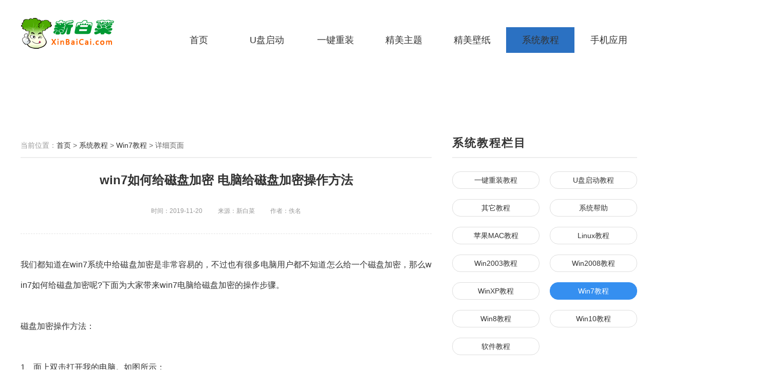

--- FILE ---
content_type: text/html
request_url: https://www.xinbaicai.com/article/html/34838.html
body_size: 5600
content:
<!DOCTYPE html>
<html>
<head>
<meta charset="UTF-8">
<meta name="applicable-device" content="pc">
<title>win7如何给磁盘加密 电脑给磁盘加密操作方法-新白菜</title>
<meta name="keywords" content="win7如何给磁盘加密 电脑给磁盘加密操作方法新大白菜u盘系统,u盘启动盘制作工具官网">
<meta name="description" content="0000">
<meta name="mobile-agent" content="format=html5; url=https://m.xinbaicai.com/article/html/34838.html" />
<link href="/moban/theme/2017/css/page.css" rel="stylesheet" />
<!--IE8以下 圆角等补丁-->
<!--[if lt IE 9]>
        <script type="text/javascript" src="/moban/theme/2017/js/PIE.js"></script>
    <![endif]-->
</head>
<body>
<!--顶栏、头部、导航-->
<!--移动适配-->
    <script type="text/javascript">
        (function(){
            var ua = navigator.userAgent.toLowerCase();
            var bIsIpad = ua.match(/ipad/i) == "ipad";
            var bIsIphoneOs = ua.match(/iphone os/i) == "iphone os";
            var bIsAndroid = ua.match(/android/i) == "android";
            var bIsWM=ua.match(/windows mobile/i)=="windows mobile";
            var host = "https://m.xinbaicai.com";
            var pathname = window.location.pathname;
            if(bIsIpad||bIsIphoneOs||bIsAndroid||bIsWM){
                window.location.href =host + pathname;
            }
        })();
    </script>
<!-- 头部 -->
<div class="header">
  <div class="wrap auto fix">
    <div class="logo"> <a href="/" class="logo-link">新白菜</a> </div>
    <div class="c-daohang">
<!-- 导航 -->
<div class="navbar">
  <div class="wrap auto fix">
    <a href="/" class="nav-item ">首页</a>
	<a href="/upan/"  class="nav-item ">U盘启动</a>
    <a href="/onekey/"  class="nav-item ">一键重装</a>
    <a href="/zhuti/"  class="nav-item ">精美主题</a> 
	<a href="/zhuti/jmbz/" class="nav-item ">精美壁纸</a> 
	<a href="/article/"  class="nav-item cur">系统教程</a>
    <a href="/app/"  class="nav-item ">手机应用</a>
  </div>
  </div>
<!-- / 导航 -->
	
    </div>
  </div>
</div>
<!-- / 头部 -->

 
<div class="page-news-art">
  <div class="wrap auto">
    <div class="AD_1200_108 ovh mb30"><script src=/d/js/acmsd/thea1.js></script></div>
    <!-- 资讯内容页 -->
    <div class="s-news-art fix">
      <div class="art-main col-l-w">
        <div class="c-cur-pos"> <span class="pos-txt">当前位置：</span><a href="/">首页</a>&nbsp;>&nbsp;<a href="/article/">系统教程</a>&nbsp;>&nbsp;<a href="/article/win7/">Win7教程</a> > <span>详细页面</span> </div>
        <div class="art-title">
          <h1 class="title">win7如何给磁盘加密 电脑给磁盘加密操作方法</h1>
		  <p class="sub"><span>时间：2019-11-20</span><span class="ml30">来源：新白菜</span><span class="ml30">作者：佚名</span></p>
        </div>
        <div class="m-art-cont">

          <p>我们都知道在win7系统中给磁盘加密是非常容易的，不过也有很多电脑用户都不知道怎么给一个磁盘加密，那么win7如何给磁盘加密呢?下面为大家带来win7电脑给磁盘加密的操作步骤。<br/>
&nbsp;</p>
<p>磁盘加密操作方法：<br/>
&nbsp;</p>
<p>1、面上双击打开我的电脑。如图所示：<br/>
&nbsp;</p>
<p><img src="https://img.xinbaicai.com/d/file/pic_jc/20210114/2019112017484865.jpg"/></p>
<p>　　<br/>
&nbsp; &nbsp; &nbsp; &nbsp;2、在对话框上方，点击打开控制面板。如图所示：<br/>
&nbsp;</p>
<p><img src="https://img.xinbaicai.com/d/file/pic_jc/20210114/2019112017484568.jpg"/></p>
<p>　　<br/>
&nbsp; &nbsp; &nbsp; &nbsp;3、在控制面板菜单中打开&ldquo;系统和安全&rdquo;。如图所示：<br/>
&nbsp;</p>
<p><img src="https://img.xinbaicai.com/d/file/pic_jc/20210114/2019112017484699.jpg"/></p>
<p>　　<br/>
&nbsp; &nbsp; &nbsp; &nbsp;4、点击并进入bitlockter驱动加密。如图所示：<br/>
&nbsp;</p>
<p><img src="https://img.xinbaicai.com/d/file/pic_jc/20210114/2019112017484718.jpg"/></p>
<p>　　<br/>
&nbsp; &nbsp; &nbsp; &nbsp;5、选择你需要加密的磁盘，比如D盘。如图所示：<br/>
&nbsp;</p>
<p><img src="https://img.xinbaicai.com/d/file/pic_jc/20210114/2019112017484158.jpg"/></p>
<p>　　<br/>
&nbsp; &nbsp; &nbsp; &nbsp;6、设定自己不容易忘记的密码，输入两遍，单击确定。如图所示：<br/>
&nbsp;</p>
<p><img src="https://img.xinbaicai.com/d/file/pic_jc/20210114/2019112017484562.jpg"/></p>
<p>　　<br/>
&nbsp; &nbsp; &nbsp; &nbsp;7、插入一个U盘存储&ldquo;恢复密匙&rdquo;的文件，即使万一忘记密码，插入U盘就OK了。<br/>
&nbsp;</p>
<p>win7电脑给磁盘加密的操作步骤就为小伙伴们详细分享到这里了，如果用户们使用电脑的时候不知道如何给吃磁盘加密，可以根据上述方法步骤进行操作哦，希望本篇教程能够帮到大家，</p>        </div>
		  
        <div class="m-news-share"> 分享到：
          <div class="bdsharebuttonbox" data-tag="bdshare"> <a class="bds_qzone bds" data-cmd="qzone" href="#"></a> <a class="bds_tsina bds" data-cmd="tsina"></a> <a class="bds_weixin bds" data-cmd="weixin"></a> </div>
        </div>
        <div class="">
          <ul class="m-news-opt fix">
            <li class="opt-item"> <a href="/article/html/34840.html">
              <p>< 上一篇</p>
              <p class="ellipsis">win7通知区域图标无法修改如何解决 电脑通知区域图标无法修改解决方法</p>
              </a> </li>
            <li class="opt-item ta-r"> <a href="/article/html/34839.html">
              <p>下一篇 ></p>
              <p class="ellipsis">win7无法调节音量大小如何解决 电脑无法调节音量大小解决方法</p>
              </a> </li>
          </ul>
        </div>
        <div class="g-title fix">
          <h2 class="title-txt">相关信息</h2>
        </div>
        <div class="m-news-about mb30 J_g_mouseover_tab">
          <dl class="fix">
            <dt class="fl J_tab_cont">
              <div class="tab-cont-item" style="display:block"> <a href="/article/html/35083.html" title='win7任务栏消失如何解决 电脑任务栏消失解决方法' target="_blank"> <img src="https://img.xinbaicai.com/d/file/pic_jc/20210114/202031235232142.jpg" width="414" height="280" alt="win7任务栏消失如何解决 电脑任务栏消失解决方法"> </a> </div>
              <div class="tab-cont-item"> <a href="/article/html/35081.html" title='Windows 7系统Err_name_not_resolved错误解决：' target="_blank"> <img src="https://img.xinbaicai.com/d/file/pic_jc/20210114/20191231211216117.png" width="414" height="280" alt="Windows 7系统Err_name_not_resolved错误解决："> </a> </div>
              <div class="tab-cont-item"> <a href="/article/html/35071.html" title='介绍win7保存网页内容的方法' target="_blank"> <img src="https://img.xinbaicai.com/d/file/pic_jc/20210114/2019122919531286.jpg" width="414" height="280" alt="介绍win7保存网页内容的方法"> </a> </div>
            </dt>
            <dd class="news-list">
              <ul class="J_tab">
                <li class="item cur">
                  <p>2020-03-01</p>
                  <a href="/article/html/35083.html" title='win7任务栏消失如何解决 电脑任务栏消失解决方法' target="_blank" class="item-name"> win7任务栏消失如何解决 电脑任务栏消失解决方法 </a> </li>
                <li class="item">
                  <p>2019-12-31</p>
                  <a href="/article/html/35081.html" title='Windows 7系统Err_name_not_resolved错误解决：' target="_blank" class="item-name"> Windows 7系统Err_name_not_resolved错误解决： </a> </li>
                <li class="item">
                  <p>2019-12-29</p>
                  <a href="/article/html/35071.html" title='介绍win7保存网页内容的方法' target="_blank" class="item-name"> 介绍win7保存网页内容的方法 </a> </li>
              </ul>
            </dd>
          </dl>
        </div>
        <div class="m-news-list">
          <ul>
            <li class="item fix">
              <div class="fl"> <a href="/article/html/35067.html" title='win7怎么修改hosts文件屏蔽网站' target="_blank"> <img src="https://img.xinbaicai.com/d/file/pic_jc/20210114/20191229185954503.jpg" width="248" height="164" alt="win7怎么修改hosts文件屏蔽网站"> </a> </div>
              <div class="news-info"> <a href="/article/html/35067.html" title='win7怎么修改hosts文件屏蔽网站' target="_blank" class="title">win7怎么修改hosts文件屏蔽网站</a>
                <p class="desc">0000...</p>
                <p class="time">2019-12-29</p>
              </div>
            </li>
            <li class="item fix">
              <div class="fl"> <a href="/article/html/35066.html" title='win7双击文件夹打不开怎么办？' target="_blank"> <img src="https://img.xinbaicai.com/d/file/pic_jc/20210114/20191229185851372.jpg" width="248" height="164" alt="win7双击文件夹打不开怎么办？"> </a> </div>
              <div class="news-info"> <a href="/article/html/35066.html" title='win7双击文件夹打不开怎么办？' target="_blank" class="title">win7双击文件夹打不开怎么办？</a>
                <p class="desc">0000...</p>
                <p class="time">2019-12-29</p>
              </div>
            </li>
          </ul>
        </div>
        <div class="m-changyan">
          <!--PC版-->

        </div>
      </div>
		<div class="m-side-col col-r-w">
		  <div class="g-title fix">
			<h2 class="title-txt">系统教程栏目</h2>
		  </div>
		  <div class="tag-list fix">
		   <a href="/article/onkey/" class="tag-link ">一键重装教程</a> 
		   <a href="/article/upan/" class="tag-link ">U盘启动教程</a> 
		   <a href="/article/qt/" class="tag-link ">其它教程</a> 
		   <a href="/article/help/" class="tag-link ">系统帮助</a> 
		   <a href="/article/mac/" class="tag-link ">苹果MAC教程</a> 
		   <a href="/article/linux/" class="tag-link ">Linux教程</a> 
		   <a href="/article/windows2003/" class="tag-link ">Win2003教程</a> 
		   <a href="/article/Windows2008/" class="tag-link ">Win2008教程</a> 
		   <a href="/article/xp/" class="tag-link ">WinXP教程</a> 
		   <a href="/article/win7/" class="tag-link cur">Win7教程</a> 
		   <a href="/article/Windows8/" class="tag-link ">Win8教程</a> 
		   <a href="/article/windows10/" class="tag-link ">Win10教程</a> 
		   <a href="/article/soft/" class="tag-link ">软件教程</a> 
		  </div>
		  <div class="g-title fix">
			<h2 class="title-txt">人气教程排行</h2>
		  </div>
		  <div class="m-rank u-dashed mb40">
			<ul>
			  <li class="rank-item"> <a href="/article/html/20612.html" title="csgo 匹配不可用怎么办？CSGO无法进行匹配的解决方法" class="item-name ellipsis" target="_blank"> <span class="g-art-count fr">2215次</span> <span class="g-sort-num top">1</span> csgo 匹配不可用怎么办？CSGO无法进行匹配的解决方法 </a> </li>
			  <li class="rank-item"> <a href="/article/html/15360.html" title="磁盘活动时间100%怎么办 磁盘活动时间100%解决方法" class="item-name ellipsis" target="_blank"> <span class="g-art-count fr">1976次</span> <span class="g-sort-num second">2</span> 磁盘活动时间100%怎么办 磁盘活动时间100%解决方法 </a> </li>
			  <li class="rank-item"> <a href="/article/html/8316.html" title="解决Win10专业版蓝屏提示“You PC ran into a problem...&quot;的技巧" class="item-name ellipsis" target="_blank"> <span class="g-art-count fr">1825次</span> <span class="g-sort-num third">3</span> 解决Win10专业版蓝屏提示“You PC ran into a problem...&quot;的技巧 </a> </li>
			  <li class="rank-item"> <a href="/article/html/15474.html" title="Windows10系统总弹出在Microsoft Store查应用的解决方法" class="item-name ellipsis" target="_blank"> <span class="g-art-count fr">1789次</span> <span class="g-sort-num">4</span> Windows10系统总弹出在Microsoft Store查应用的解决方法 </a> </li>
			  <li class="rank-item"> <a href="/article/html/11449.html" title="Win10网络适配器的Wan miniport设备可以删除吗？" class="item-name ellipsis" target="_blank"> <span class="g-art-count fr">1625次</span> <span class="g-sort-num">5</span> Win10网络适配器的Wan miniport设备可以删除吗？ </a> </li>
			  <li class="rank-item"> <a href="/article/html/8330.html" title="步骤BIOS下关闭SATA热插拔的具体方法" class="item-name ellipsis" target="_blank"> <span class="g-art-count fr">1590次</span> <span class="g-sort-num">6</span> 步骤BIOS下关闭SATA热插拔的具体方法 </a> </li>
			  <li class="rank-item"> <a href="/article/html/7220.html" title="机械革命笔记本Bios设置方法" class="item-name ellipsis" target="_blank"> <span class="g-art-count fr">1368次</span> <span class="g-sort-num">7</span> 机械革命笔记本Bios设置方法 </a> </li>
			  <li class="rank-item"> <a href="/article/html/33066.html" title="怎么解决Win10 BITS服务无法启动的问题" class="item-name ellipsis" target="_blank"> <span class="g-art-count fr">1317次</span> <span class="g-sort-num">8</span> 怎么解决Win10 BITS服务无法启动的问题 </a> </li>
			  <li class="rank-item"> <a href="/article/html/29138.html" title="教你删除AlibabaProtect的技巧" class="item-name ellipsis" target="_blank"> <span class="g-art-count fr">1103次</span> <span class="g-sort-num">9</span> 教你删除AlibabaProtect的技巧 </a> </li>
			  <li class="rank-item"> <a href="/article/html/11775.html" title="Windows10系统解决连接VPN后打不开网页的问题" class="item-name ellipsis" target="_blank"> <span class="g-art-count fr">1031次</span> <span class="g-sort-num">10</span> Windows10系统解决连接VPN后打不开网页的问题 </a> </li>
			</ul>
		  </div>
		  <div class="AD_360_300 mb40"><script src=/d/js/acmsd/thea2.js></script></div>
		  <div class="g-title fix">
			<h2 class="title-txt">站长推荐</h2>
		  </div>
		  <div class="m-rank u-dashed mb40">
			<ul>
			</ul>
		  </div>
		  <div class="g-title fix">
			<h2 class="title-txt">热门系统下载</h2>
		  </div>
		  <div class="m-rank u-dashed mb40">
			<ul>
            <li class="rank-item"> <a href="/upan/html/1155.html"  target="_blank" title="新白菜 一键重装系统工具 V11.0" class="item-name ellipsis"> <span class="g-art-count fr">5938次</span> <span class="g-sort-num top">1</span> 新白菜 一键重装系统工具 V11.0 </a> </li>
            <li class="rank-item"> <a href="/onekey/17.html"  target="_blank" title="新白菜 一键重装系统工具 V11.0" class="item-name ellipsis"> <span class="g-art-count fr">3825次</span> <span class="g-sort-num second">2</span> 新白菜 一键重装系统工具 V11.0 </a> </li>
            <li class="rank-item"> <a href="/upan/html/1178.html"  target="_blank" title="新白菜超级U盘启动盘制作工具V11.0（装机+UEFI网络版）" class="item-name ellipsis"> <span class="g-art-count fr">2313次</span> <span class="g-sort-num third">3</span> 新白菜超级U盘启动盘制作工具V11.0（装机+UEFI网络版） </a> </li>
            <li class="rank-item"> <a href="/upan/html/1190.html"  target="_blank" title="新白菜超级U盘启动盘制作工具V10.0（自由装机版）" class="item-name ellipsis"> <span class="g-art-count fr">1311次</span> <span class="g-sort-num">4</span> 新白菜超级U盘启动盘制作工具V10.0（自由装机版） </a> </li>
            <li class="rank-item"> <a href="/upan/html/6358.html"  target="_blank" title="新白菜 一键重装系统工具 V9.0" class="item-name ellipsis"> <span class="g-art-count fr">840次</span> <span class="g-sort-num">5</span> 新白菜 一键重装系统工具 V9.0 </a> </li>
            <li class="rank-item"> <a href="/onekey/2295.html"  target="_blank" title="新萝卜家园Ghost Win10 2004 64位完美专业版" class="item-name ellipsis"> <span class="g-art-count fr">826次</span> <span class="g-sort-num">6</span> 新萝卜家园Ghost Win10 2004 64位完美专业版 </a> </li>
            <li class="rank-item"> <a href="/upan/html/1194.html"  target="_blank" title="新白菜超级U盘启动盘制作工具V11.0在线安装（UEFI版+装机版）" class="item-name ellipsis"> <span class="g-art-count fr">712次</span> <span class="g-sort-num">7</span> 新白菜超级U盘启动盘制作工具V11.0在线安装（UEFI版+装机版） </a> </li>
            <li class="rank-item"> <a href="/onekey/20.html"  target="_blank" title="新白菜 一键重装系统工具 V9.0" class="item-name ellipsis"> <span class="g-art-count fr">602次</span> <span class="g-sort-num">8</span> 新白菜 一键重装系统工具 V9.0 </a> </li>
			</ul>
		  </div>
		</div>
    </div>
    <!-- / 资讯内容页 -->
  </div>
</div>

<!-- 页尾 -->
<!-- sidebar -->
<div class="m-sidebar">
<!--
  <div class="pub">
    <div class="btn"> <i class="ico"></i>
      <p class="txt">公众号</p>
    </div>
    <div class="qrcode"></div>
  </div>
-->
  <div class="go-top J_gotop"><i class="ico"></i></div>
</div>
<!-- / sidebar -->
<!-- 页尾 -->
<div class="footer">
  <p class="mb10">本站发布的系统与软件仅为个人学习测试使用，请在下载后24小时内删除，不得用于任何商业用途，否则后果自负，请支持购买微软正版软件！如侵犯到您的权益,请及时通知我们,我们会及时处理。 </p>
  <p class="mb10">Copyright&copy;2009-<script>document.write((new Date()).getFullYear())</script> 新白菜（www.xinbaicai.com） 版权所有 xinbaicai.com</p>
  <p class="mb10"><script type="text/javascript" src="/moban/js/hezuo.js"></script></p>
</div>
<div style="display:none">
	<script type="text/javascript" src="/moban/js/tongji.js"></script>
</div>
<!-- / 页尾 -->
<script src="/moban/theme/2017/js/jquery-1.9.1.min.js"></script>
<script src="/moban/theme/2017/js/lazyLoad.js"></script>
<script src="/moban/theme/2017/js/jquery.SuperSlide.2.1.1.js"></script>
<script src="/moban/theme/2017/js/main.js"></script>
<!-- / 页尾 -->
<script type="text/javascript" src="/moban/theme/2017/js/hosLightBox.js"></script>
<script type="text/javascript" src="/moban/theme/2017/js/ZeroClipboard.min.js"></script>
<script>
        // 点击查看大图
        $(".m-art-cont img").hosLightBox();
        // 缓存复制内容
        $(".copyBtn").show();
        var copyTmp = [];
        $(".codeBlock .source").each(function (index) {
            copyTmp[index] = $(this).html();
        })
        $(".copyBtn").each(function (index) {
            var self = $(this);
            var clip=new ZeroClipboard($(this), {
                moviePath: 'http://static.xitongzhijia.net/theme/2015/js/ZeroClipboard.swf'
            });
            clip.on("copy", function(e){
                e.clipboardData.setData("text/plain", copyTmp[index]);
            });
            clip.on("aftercopy", function(){
                self.html("已复制");
                setTimeout(function () {
                    self.html("复制代码");
                },2000)
            });
        })
</script>
<script>
        window._bd_share_config = {
            share : [{
            }]
        }
        with(document)0[(getElementsByTagName('head')[0]||body).appendChild(createElement('script')).src='/static/api/js/share.js?cdnversion='+~(-new Date()/36e5)];
    </script>
<div style="display:none;"><script src="/e/public/ViewClick/?classid=11&id=18098&addclick=1"></script></div>
</body>
</html>

--- FILE ---
content_type: application/javascript
request_url: https://www.xinbaicai.com/moban/js/tongji.js
body_size: 839
content:
var myurl = window.location.href; 
var pos = myurl.indexOf("m.");
if(pos>0){
//手机端统计
var _hmt = _hmt || [];
(function() {
  var hm = document.createElement("script");
  hm.src = "https://hm.baidu.com/hm.js?b9d29d6307e78257686367d1b1c14e06";
  var s = document.getElementsByTagName("script")[0]; 
  s.parentNode.insertBefore(hm, s);
})();

}else{

//PC端统计
var _hmt = _hmt || [];
(function() {
  var hm = document.createElement("script");
  hm.src = "https://hm.baidu.com/hm.js?761dd4f5e0e2df2038835e8e5db01122";
  var s = document.getElementsByTagName("script")[0]; 
  s.parentNode.insertBefore(hm, s);
})();
}

//360自动推送
(function(){
var src = "https://jspassport.ssl.qhimg.com/11.0.1.js?d182b3f28525f2db83acfaaf6e696dba";
document.write('<scr'+'ipt src="'+src+'"></scr'+'ipt>');
})();


--- FILE ---
content_type: application/javascript
request_url: https://www.xinbaicai.com/moban/theme/2017/js/main.js
body_size: 5708
content:


//������ͼƬ
if ($(".lazy").length > 0) {
    $(".lazy").lazyload({
        effect: "show",
        placeholder : "/moban/theme/2017/images/ui_img/grey.gif",
        threshold : 200
        // failure_limit: 100
    });
};
$(function(){
    //����
    $(".J_selectSearch").on("click", function() {
        $(".J_selectToggle").show();
    })
    $('html,body').click(function(e){
        var $tar = $(e.target);
        if(!$tar.is(".J_selectSearch")){
            $(".J_selectToggle").hide();
        }
    });
    $(".J_cate_item").on("click", function() {
        $(".J_selectSearch").html($(this).text());
        $(".J_selectSearch").attr('rel',$(this).attr('rel'));
        $(".J_selectSearch").attr('temp',$(this).attr('temp'));
    })

    $("#search").click(function(){
        baiduSerach();
    })
    document.onkeydown=function(event){
        var e = event || window.event || arguments.callee.caller.arguments[0];
        if(e && e.keyCode==13){ // �س���
            baiduSerach();
        }
    }

    //���а���꾭��
    $(".rank-toggle .rank-item").on("mouseover",function () {
        $(this).siblings(".rank-item").removeClass("on");
		$(this).addClass("on");
    })

    //go-top
    $(window).scroll(function(){
        var top = document.documentElement.scrollTop || window.pageYOffset || document.body.scrollTop;
        if (top > 300) {
            $(".J_gotop").fadeIn("slow");
        }else{
            $(".J_gotop").fadeOut("slow");
        }
    });
    $(".J_gotop").click(function () {
        $("html,body").animate({ scrollTop:0 }, 300);
    });
    var $qrcode = $(".m-sidebar .qrcode");
    var qrcodeTimer = setTimeout(hideQRcode,5000);
    $(".m-sidebar .pub").hover(function () {
        clearTimeout(qrcodeTimer);
        showQRcode();
    },function () {
        hideQRcode();
    })
    function showQRcode() {
        $qrcode.stop().animate({width: "200px", height: "274px", right: "70px", top: "-105px" }, 300);
    }
    function hideQRcode() {
        $qrcode.stop().animate({width: "10px", height: "10px", right: "60px", top: "25px" }, 300);
    }
    // var wxTimer = setTimeout(showQRcode,5000);
    // $(".sidebar-wx").hover(function(){
    //     clearTimeout(wxTimer);
    //     showWx();
    // },function(){
    //     showQRcode();
    // });
    // function showQRcode(){
    //     $(".show-wx").stop().animate({width: 0}, 500);
    //     $(".m-sidebar .qrcode").stop().show().animate({width: "110px"}, 500);
    // }

    //����ҳ ����
    // var evalDom = $('.J_eval'),
    //     goodDom = evalDom.find('.eval-good'),
    //     badDom = evalDom.find('.eval-bad'),
    //     goodProg = goodDom.find('.inner'),
    //     badProg = badDom.find('.inner'),
    //     goodCount = goodDom.find('.count'),
    //     badCount = badDom.find('.count');
    // goodProg.css({'width': parseFloat(goodCount.html()) + '%' })
    // badProg.css({'width': parseFloat(badCount.html()) + '%' })

    //��ҳ����ͼ
    $(".J_slide_idx").slide({
        mainCell:".bd",
        titCell:".J_slide_tmb",
        effect:"fold",
        easing:"swing",
        autoPlay:true,
        delayTime:1000
    })
    //��ҳ�����л�
    $('.J_slide_theme').slide({
        mainCell:".J_slide_inner",
        prevCell:".J_prev",
        nextCell:".J_next",
        effect:"left",
        easing:"swing",
        autoPlay:true,
        switchLoad:"data-original",
        delayTime:1000
    })
    // ��������ҳ�ֲ�
    $(".J_slide_theme_art").slide({
        mainCell:".J_slide_inner",
        prevCell:".J_prev",
        nextCell:".J_next",
		effect:"leftLoop",
		easing:"swing",
        vis: 3,
        scroll: 3,
		autoPlay:true,
        autoPage:true,
		delayTime:1000
	})
    //��׿����ҳ ��Ļ��ͼ
    $(".J_slide_az_art").slide({
        mainCell:".J_slide_inner",
        prevCell:".J_prev",
        nextCell:".J_next",
		effect:"leftLoop",
		easing:"swing",
        vis: 4,
        scroll: 1,
		autoPlay:false,
        autoPage:true
    })

    // ͨ���ֲ� �������ư�ť��ָʾ��
    $(".J_g_slide").slide({
        mainCell:".J_slide_inner",
        titCell:".J_slide_tmb",
        prevCell:".J_prev",
        nextCell:".J_next",
        effect:"left",
        autoPlay:true,
		delayTime: 600
    })

    $(".J_slide_mini").slide({
        mainCell:".J_slide_inner",
        prevCell:".J_prev",
        nextCell:".J_next",
        effect:"left",
        autoPlay:false,
		delayTime: 600
    })
    $(".J_slide_soft").slide({
        mainCell:".J_slide_inner",
        titCell:".J_slide_tmb",
        effect:"left",
        autoPlay:true,
		delayTime: 600
    })

    $(".J_zt_recom").slide({
        mainCell:".inner",
        prevCell:".prev",
        nextCell:".next",
        effect:"left",
        autoPlay:true,
		delayTime: 600
    })

    $(".J_slide_course").slide({
        mainCell:".J_slide_inner",
        titCell:".J_slide_tmb",
        effect:"fold",
        autoPlay:true,
        delayTime: 600
    })

    //��׿����ҳ ���ݸ߶ȿ���
    $('.J_toggle_az_cont').on('click', function () {
        $(this).prev().toggleClass('show-all');
        $(this).html() == '+�鿴����' ? $(this).html('-�������') : $(this).html('+�鿴����');
    })

    // ��꾭���л�ѡ��
    mouseoverTabs($('.J_g_mouseover_tab'), '.J_tab', '.J_tab_cont');
    mouseoverTabs($('.J_mouseover_inner_tab'), '.J_inner_tab', '.J_inner_tab_cont');

    // ��׿��ҳ ͷ���л� ��ʾ��һ��ͼ��
    $('.m-hot-tab-row .m-az-recom:first').show();

    // ��׿Ӧ���б�ҳ
    $(".J_az_sort_tab .J_tab").on("click",function () {
        $(this).addClass("cur").siblings().removeClass("cur");
        //ajax ����
    });

    // �����ǩ
    $('.J_random_tag .tag').each(function () {
        var fontsize = getRandom(14, 22);
        var color = getRandom(1, 7);

        $(this).addClass('f' + fontsize + ' c-' + color);
    });

    // ��������ҳ ���TAB
    $('.J_soft_art_tab .J_tab').on('click', function () {
        $(this).addClass("cur").siblings().removeClass("cur");
        var $cont = $(this).parent().parent().siblings(".J_tab_cont");
        $(this).index() == 0 ? $cont.show() : $cont.hide().eq($(this).index()).show();
    })
    $('.J_soft_exc_tab .J_tab').on('click', function () {
        $(this).addClass("cur").siblings().removeClass("cur");
        $(this).parent().parent().siblings(".J_tab_cont").hide().eq($(this).index()).show();
    })
    $('.J_art_dl_tab .J_tab').on('click', function () {
        $(this).addClass("cur").siblings().removeClass("cur");
        $(this).parent().parent().siblings(".J_tab_cont").find('.J_tab_cont_item').hide().eq($(this).index()).show();
    })

    // �̳���ҳҳ���л�
    $('.J_change_course .item').each(function (index) {
        $(this).on('click', function () {
            $(this).addClass("on").siblings('.item').removeClass("on");
            $(this).parent().siblings(".J_tab_cont").children().hide().eq(index).show();
        })
    })
    $('.J_change_course_btn').on('click', function () {
        var idx = 0;
        var $tabItem = $(this).parent().siblings(".J_tab_cont").children();
        $tabItem.each(function (index) {
            if (!$(this).is(':hidden')) {
                idx = index;
            }
        })
        idx++;
        if (idx >= $tabItem.size()) {
            idx = 0;
        }
        $tabItem.hide().eq(idx).show();
        $(this).parent().siblings(".J_change_course").find('.item').removeClass('on').eq(idx).addClass('on');

    })
    // ��߹����������
    if($('.J_side_fix_top').length > 0){
        //��ȡҪ��λԪ�ؾ�������������ľ���
        var navH = $(".J_side_fix_top").offset().top;
        //�������¼�
        $(window).scroll(function(){
            //��ȡ�������Ļ�������
            var scroH = $(this).scrollTop();
            //�������Ļ���������ڵ��ڶ�λԪ�ؾ�������������ľ��룬�͹̶�����֮�Ͳ��̶�
            if(scroH>=navH){
                $(".J_side_fix_top").css({"position":"fixed","top":0,'z-index':888});
            }else if(scroH<navH){
                $(".J_side_fix_top").css({"position":"static"});
            }
        });
    }

    // ����ר������ҳ ͼƬԤ��
	if (typeof jQuery == "undefined"){
		setTimeout( arguments.callee,200)
	} else {
		jQueryReady(jQuery);// jQuery ���غ�ִ��
	}

    // �����ύ
    $('.J_file_upload').on('click', function () {
        return $(this).prev('input').click();
    })
    $('.J_file_upload_ipt').on('change', function () {
        $(this).next('.J_file_upload').find('.txt').text(extractFilename($(this).val()));
    })

    // $('.J_download').on('click', function () {
    //     var dlOffset = $('.J_dl_area').offset().top;
    //     $("html,body").animate({ scrollTop: dlOffset }, 300);
    // })
    $('.art-detail .btn-dl').on('click', function () {
        var dlOffset = $('.m-art-dl').offset().top;
        $("html,body").animate({ scrollTop: dlOffset }, 300);
    })

    // �°�׿����ҳ
    $('.J_change_soft').on('click', '.J_change_btn', function () {
        $(this).parents('.J_change_soft').find('.J_change_cont').children().toggle();
    })

    //��׿����ҳ ���ݸ߶ȿ���
    $('.J_ctrl_az_cont').on('click', function () {
        if ($(this).prev().height() > 740) {
            $(this).toggleClass('toggle').prev().toggleClass('summary');
        }else{
            $(this).removeClass('toggle').prev().removeClass('summary');
        }

    })
    $('.J_az_art_rank_tab .J_tab').on('click', function () {
        $(this).addClass('cur').siblings().removeClass('cur')
        $(this).parents('.J_az_art_rank_tab').find('.J_tab_cont').children().hide().eq($(this).index()).show()

    })

    // ��ʼѡ�н��ܣ������غϼ�
    $('.J_az_art_rank_tab').hide();
    $('.J_recom_cont_2').hide();

    $('.J_az_art_tab .J_click_tab li').on('click', function () {
        $(this).addClass('cur').siblings().removeClass('cur');
        if ($(this).hasClass('J_content_tab')) {
            $('.J_az_art_rank_tab').hide()
            $('.J_shot_cont').show()
            $('.J_content').show()
            $('.J_recom_cont').show();
            $('.J_recom_cont_2').hide();
        }
        if ($(this).hasClass('J_shot_tab')) {
            $('.J_shot_cont').show()
            $('.J_content').hide()
            $('.J_az_art_rank_tab').hide()

            $('.J_recom_cont').show();
            $('.J_recom_cont_2').hide();
        }
        if ($(this).hasClass('J_coll_tab')) {
            $('.J_content').hide()
            $('.J_shot_cont').hide()
            $('.J_az_art_rank_tab').show()

            $('.J_recom_cont').hide();
            $('.J_recom_cont_2').show();
        }
        if ($(this).hasClass('J_comment_tab')) {
            $('.J_az_art_rank_tab').hide()
            $('.J_shot_cont').hide()
            $('.J_content').hide()
            $('.J_comment_cont').show()

            $('.J_recom_cont').hide();
            $('.J_recom_cont_2').show();
        }

    })

    // ����������ҳTAB
    $('.J_dnpz_tabs .item').on('click', function () {
        $(this).addClass('cur').siblings().removeClass('cur');
        $('.J_dnpz_tab_cont').children().hide().eq($(this).index()).show();
    })
    // ���������б�ҳTAB
    $('.J_dnpz_list_tab .item').on('click', function () {
        $(this).addClass('cur').siblings().removeClass('cur');
        // �ۺ�������������������
    })
    // �������ò˵�
    $('.J_dnpz_menu .item').on('click', function () {
        $(this).addClass('cur').siblings().removeClass('cur');
        // �ۺ�������������������
    })
    // ��꾭����ʾ������������
    $('.J_dnpz_spec_sort').hover(function () {
        $(this).find('.drop-menu').show();
    },function () {
        $(this).find('.drop-menu').hide();
    })
    $('.J_dnpz_spec_sort li').on('click', function () {
        $(this).parent().hide();
        $(this).parent().siblings('.text').html($(this).html());
        // �۸�����
    })

    function extractFilename(s){
      return (typeof s==='string' && (s=s.match(/[^\\\/]+$/)) && s[0]) || '';
    }
    // ��Χȡ�����
    function getRandom(min, max){
        var r = Math.random() * (max - min);
        var re = Math.round(r + min);
        re = Math.max(Math.min(re, max), min)
        return re;
    }

    // ��꾭��Tab
    function mouseoverTabs(el, tabStr, contStr) {
        el.each(function () {
            var tabItem = $(this).find(tabStr).children(),
                tabCont = $(this).find(contStr).children(),
                extendCont = $(this).find('.J_extend_cont');
            tabItem.on('mouseover', function () {
                tabItem.removeClass("cur");
                $(this).addClass("cur");
                tabCont.hide().eq($(this).index()).show();
                if (extendCont.size() !== 0) {
                    extendCont.children().hide().eq($(this).index()).show();
                }
            });
        })
    }
})

//preview softimg
function jQueryReady($){
    $(function(){
        var $preview = $('<div id="image-preview" class="image-preview"></div>').appendTo('body').hide(),
	    imgLoaded = {}, // ����ͼƬ��ַ
	    last = '', //��������Ƴ���ȡ��ͼƬ��ʾ�¼�
	    mouse, // ������������¼�����
	    showImg = function(img){
		position(img);
		$preview.empty().append(img.elem).show();
	    },
	    // ����Ͷ�λ
	    position = function(img){
		// ��ʾ����Ӧ���� winWidth �� clinetX ����������� pageX�����ڿ��ȿ���С�� ��ҳ����
		var e = mouse,
			$img = $(img.elem),
			imgWidth = img.w,
			imgHeight = img.h,
			imgRate = imgWidth/imgHeight,

			winWidth = $(window).width(),
			winHeight = $(window).height(),
			spaceX = 20,
			spaceY = 17,
			padding = 7, // ����
			clientX = e.clientX,
			clientY = e.clientY,
			pageX = e.pageX,
			pageY = e.pageY,

			MINWIDTH = 300,
			// �жϴ��ڿ���ʾ��������ֵ����������
			maxWidth = Math.max(clientX -spaceX - padding*2, winWidth-clientX-spaceX - padding*2),

			// ���ź�ĳߴ�
			zoomWidth = imgWidth,
			zoomHeight = imgHeight;

		maxWidth = Math.min(maxWidth,600);

		// ����ͼƬ
		if(imgWidth > maxWidth || imgHeight > winHeight){
			if( imgRate > maxWidth / winHeight) {
				zoomWidth = maxWidth;
				zoomHeight = zoomWidth / imgRate;
			} else {
				zoomHeight = winHeight;
				zoomWidth = zoomHeight * imgRate;
			}

		}

		// ���ź�С����С���������µ���
		if(imgWidth > MINWIDTH  && zoomWidth < MINWIDTH){
			zoomWidth = MINWIDTH;
			zoomHeight = zoomWidth / imgRate;
		}

		//@return ������������
		//@do �ȼ�������ȼ�Ĺ�ϵ������״ֵ̬���ٸ���״̬ת����ʾλ�á�
		var pos = function(){
			// Ϊ����ʾ�ϵ�ͳһ�ԣ�ֻ����������ʾ����
			var xMode = clientX > winWidth / 2 ?  "left" : "right",
			    yMode;
			if(winHeight - clientY - spaceY > zoomHeight ) yMode = "base"; //��ʾ������·�
			else if ( winHeight >= zoomHeight ) yMode = "bottom"; // ���봰�ڵײ�
			else yMode = "top" // ���봰�ڶ���

			var x = {
				right : pageX + spaceX ,
				left: pageX - spaceX - zoomWidth - padding
			}, y = {
				base : pageY+ spaceY,
				top : 0 ,
				bottom : pageY - clientY + winHeight - zoomHeight - padding - 7
			};
			return {
				x : x[xMode],
				y : y[yMode],
				w : zoomWidth,
				h : zoomHeight
			}
		}()

		// Ӧ����ʽ
		$img.css({
			width : pos.w,
			height: pos.h
		});
		$preview.css({
			left : pos.x,
			top : pos.y
		});
          };

          $.fn.bigShow = function(rel){
		rel = rel || "preview"; // �����ͼ��ַ������

		this.hover(function(e){
			var $this = $(this),
				src = $this.attr(rel),
				img = imgLoaded[src];

			mouse = e;
			last = src;

			if(img){
				showImg(img);
			} else {
				$("<img>").load(function(){

					imgLoaded[src] = { elem : this , w: this.width, h : this.height };
					if(last == src ) showImg(imgLoaded[src]);
				}).attr("src",src);
			}

		}, function(){
			last = "";
			$preview.hide();
		}).mousemove(function(e){
			mouse = e;
			var $this = $(this),
			src = $this.attr(rel),
			img = imgLoaded[src];

			img && position(img);
                });
          }

          // ע����ʾ��ͼ�¼�
          $("a[preview]").bigShow();
    }); // end
}

//�б�ҳ����ҳ����ת
function gotoPage(){
    var gotopage = $('#gotopage').val();
    var urlRule = $('#urlrule').val();
    var totalpage = $('#totalpage').val();

    if(!isNaN(gotopage)){
        gotopage = Math.ceil(gotopage);
        totalpage = parseInt(totalpage);

        if(gotopage>0 && gotopage<=totalpage){
            
            var targetUrl = urlRule.replace('{page}',gotopage);
            window.location.href = targetUrl;
            
        }else{
            return false;
        }
    }else{
        return false;
    }
}

//��̬�б�ҳ����ǩ�б�ҳ������ҳ����ת
function gotoPageDM(){
    var gotopage = $('#gotopage').val();
    var urlRule = $('#urlrule').val();
    var totalpage = $('#totalpage').val();

    if(!isNaN(gotopage)){
        gotopage = Math.ceil(gotopage);
        totalpage = parseInt(totalpage);

        if(gotopage>0 && gotopage<=totalpage){
            
            var targetUrl = urlRule+'/'+gotopage;
            window.location.href = targetUrl;
            
        }else{
            return false;
        }
    }else{
        return false;
    }
}

//��ת�ٶ�����
function baiduSerach(){
    var sV = $("#searchV").val();
    var xtmx = $("#J_selectSearch").attr('rel');
    var teid = $("#J_selectSearch").attr('temp');

    if(sV==''){alert('�����������ʣ�');return false;}
    var forpath='/e/search/?searchget=1&show=title';

    forpath+="&tempid="+teid+"&tbname="+xtmx+"&keyboard="+encodeURIComponent(sV);
    window.open(forpath)
}

--- FILE ---
content_type: application/javascript
request_url: https://www.xinbaicai.com/moban/theme/2017/js/hosLightBox.js
body_size: 2497
content:

;(function($) {
    var LightBox = function (obj, opt) {
        this.$originImg = obj;
        this.defaults = {
            // ԭͼ
            // $originImg: $(".m-art-cont img"),
            // ����ͼ������
            maxThumbCount: 7,
            showTips: true,
            thumbs: true
        };
        this.options = $.extend({}, this.defaults, opt);
        this.init();
    };
    LightBox.prototype.init = function() {
        var self = this;
        $(document).ready(function() {
            self.build();
        });
    };
    LightBox.prototype.build = function() {
        var self = this;
        var imgStr = '',
            thumbStr = '',
            thumbLiStr = '',
            smThumbStr = '',
            lbStr = '',
            winW = $(window).width(),
            winH = $(window).height();
        this.currIdx = 0,
        this.imgCount = this.$originImg.size();

        $('<div id="imgLightbox" unselectable="on" class="imgLightbox"></div>').appendTo('body');


        if (!this.options.thumbs) {
            smThumbStr+= '<div class="smThumb">\
                                <div class="lbThumbCover"></div>\
                                <div class="lbThumbIdx"></div>\
                            </div>';
        }
        // ��ʼ��
        imgStr = '<div class="lbWrap">\
                      <div class="lbControl lbPrev"></div>\
                      <div class="lbControl lbNext"></div>\
                  	  <div class="lbContent">\
          		          <img class="lbImg" alt="">\
                  		  <div class="lbClose"></div>\
                          <div class="lbControl lbPrev"></div>\
                          <div class="lbControl lbNext"></div>'
                          +  smThumbStr  +
                  	  '</div>\
                  </div>\
                  <div class="lbControl lbPrev"></div>\
                  <div class="lbControl lbNext"></div>\
                  ';
        // ��������ͼ
        for (var i = 0; i < this.imgCount; i++) {
            thumbLiStr += '<li>\
                               <div class="lbThumbCover"></div>\
                               <img src="' + self.$originImg.eq(i).attr('src') + '" alt="">\
                               <div class="lbThumbIdx">' + (i + 1) + '/' + this.imgCount + '</div>\
                           </li>';
        }
        thumbStr = '<div class="lbThumb">\
                        <div class="lbThumbInner">\
                    		<ul>' +
                                thumbLiStr +
                            '</ul>\
                        </div>\
                	</div>';


        // �ϲ�str
        lbStr = this.options.thumbs ? (imgStr + thumbStr) : imgStr;

        this.$lightbox = $('#imgLightbox');
        this.$lightbox.append(lbStr);

        // ����DOM
        this.$img = this.$lightbox.find('.lbImg');
        this.$thumbBox = this.$lightbox.find(".lbThumb");
        this.$thumbInner = this.$thumbBox.find('.lbThumbInner');
        this.$thumbUl = this.$thumbBox.find('ul');
        this.$thumbLi = this.$thumbBox.find('li');
        this.$close = this.$lightbox.find(".lbClose");
        this.$imgWrap = this.$lightbox.find(".lbWrap");
        this.$imgContent = this.$imgWrap.find(".lbContent");
        this.$next = this.$lightbox.find(".lbNext");
        this.$prev = this.$lightbox.find(".lbPrev");

        // ����thumbbox�Ŀ�
        this.liW = this.$thumbLi.width() + 14;
        this.$thumbInner.css({
            width: this.liW * this.imgCount > this.options.maxThumbCount * this.liW ? this.options.maxThumbCount * this.liW : this.liW * this.imgCount
        })
        this.$thumbUl.css({
            width: this.liW * this.imgCount
        })

        // ����thumbbo�ĸ�
        var thumbH = this.$thumbBox.height();
        // ���������� ���ȥ�׿� �����ȥthumb�ĸ� ������close�ĸ߶�
        this.maxW = this.$imgWrap.width() - 20;
        this.maxH = winH - thumbH - 40;

        // ����imgWrap�ĸ�
        this.$imgWrap.css("height", this.maxH);

        // ��ʼ����ͼ��marginTop ʹ����
        // this.$imgContent.css({
        //     marginTop: this.maxH * 0.5
        // });

        // ��ʼ��ͼƬ�л���ť����
        this.$next.css("height", winH - thumbH);
        this.$prev.css("height", winH - thumbH);

        // ��ֹѡ��
        this.$lightbox.bind('selectstart', function() {
            return false;
        });;

        //��ͼƬ������� ������꾭����ʾ����Ŵ�Ч��
        if(this.options.showTips){
            this.$originImg.wrap('<div class="oringImgBox"></div>');
            $('.oringImgBox').append('<span class="clickTips"></span>')
            $('.clickTips').on('click', function () {
                $(this).siblings('img').click();
            })
        }

        //���ͼƬ�¼�
        this.$originImg.each(function(index) {
            $(this).on('click', function() {
                self.currIdx = index;
                self.changeImg();
                // ��ʾ������
                self.$lightbox.show();
            })
        });
        // ��һ�ŵ���¼�
        this.$prev.on("click", function(){
            self.changeImg("prev");
        });
        // ��һ�ŵ���¼�
        this.$next.on("click", function(){
            self.changeImg("next");
        })
        // ����ͼ����¼�
        this.$thumbLi.each(function (index) {
            $(this).click(function () {
                self.currIdx = index;
                self.changeImg();
            })
        })
        //�رյ�����
        this.$lightbox.on("click", ".lbClose", function() {
            self.$lightbox.hide();
        });
    };
    LightBox.prototype.changeImg = function(e) {
        var self = this;
        if (e == "prev") {
            if (this.currIdx == 0) {
                return;
            }
            this.currIdx--;
        }
        if (e == "next") {
            if (this.currIdx == (this.imgCount - 1)) {
                return;
            }
            this.currIdx++;
        }

        //���عرհ�ť
        this.$close.removeClass("show");

        this.$currImg = this.$originImg.eq(this.currIdx);

        var currW, currH, scale,
            natural = this.getNaturalSize(this.$currImg[0]);

        //����ͼƬ����
        currW = natural.w;
        currH = natural.h;

        if (currW >= this.maxW) {
            scale = this.maxW / natural.w
            currW = this.maxW;
            currH = natural.h * scale;
        }
        if (currH >= this.maxH) {
            scale = this.maxH / natural.h;
            currH = this.maxH;
            currW = natural.w * scale;
        }

        // ���ô�ͼ·��
        this.$img.attr("src", this.$currImg.attr("src"));

        //���ô�ͼ����
        this.$imgContent.stop().animate({
            width: currW,
            height: currH,
            marginTop: -(currH-30) * 0.5,
            marginLeft: -currW * 0.5
        }, 300, function() {
            // ����������ص���ʾ�رհ�ť
            self.$close.addClass("show");
        });


        //����thumbѡ����ʽ
        this.$thumbLi.removeClass("active").eq(this.currIdx).addClass("active");
        if (this.imgCount > this.options.maxThumbCount) {
            if (this.currIdx < parseInt(this.options.maxThumbCount/2)) {
                this.$thumbUl.stop().animate({
                    left: 0
                }, 300);
            } else if (this.currIdx >= this.imgCount - parseInt(this.options.maxThumbCount/2)) {
                this.$thumbUl.stop().animate({
                    left: -this.liW * (this.imgCount - this.options.maxThumbCount)
                }, 300);
            } else {
                this.$thumbUl.stop().animate({
                    left: -this.liW * (this.currIdx - parseInt(this.options.maxThumbCount/2))
                }, 300)
            }
        }

        if (!this.options.thumbs) {
            $('.smThumb').find('.lbThumbIdx').html(this.currIdx + 1  + '/' + this.imgCount)
        }
    };
    LightBox.prototype.getNaturalSize = function(img) {
        var image = new Image();
        image.src = img.src;
        var naturalSize = {
            w: image.width,
            h: image.height
        };
        return naturalSize;
    };
    $.fn.hosLightBox = function (options) {
        var hosLightBox = new LightBox($(this), options);
        return hosLightBox;
    }
})(jQuery);


--- FILE ---
content_type: application/javascript
request_url: https://www.xinbaicai.com/moban/js/hezuo.js
body_size: 202
content:
document.write("<span id=beianhao></span><br>")
document.getElementById('beianhao').innerHTML='xinbaicai.com';
document.write("友情链接/违规清理/侵权删除等-联系邮箱：sarfar@126.com")

--- FILE ---
content_type: application/javascript
request_url: https://www.xinbaicai.com/moban/theme/2017/js/ZeroClipboard.min.js
body_size: 8809
content:
/*!
 * ZeroClipboard
 * The ZeroClipboard library provides an easy way to copy text to the clipboard using an invisible Adobe Flash movie and a JavaScript interface.
 * Copyright (c) 2014 Jon Rohan, James M. Greene
 * Licensed MIT
 * http://zeroclipboard.org/

 * v2.0.2
 */
!function(a,b){"use strict";var c,d=a,e=d.document,f=d.navigator,g=d.setTimeout,h=d.Number.parseInt||d.parseInt,i=d.Number.parseFloat||d.parseFloat,j=d.Number.isNaN||d.isNaN,k=d.encodeURIComponent,l=d.Math,m=d.Date,n=d.ActiveXObject,o=d.Array.prototype.slice,p=d.Object.keys,q=d.Object.prototype.hasOwnProperty,r=function(){return"function"==typeof d.Object.defineProperty&&function(){try{var a={};return d.Object.defineProperty(a,"y",{value:"z"}),"z"===a.y}catch(b){return!1}}()?d.Object.defineProperty:void 0}(),s=function(a){return o.call(a,0)},t=function(a,b,c){if("function"==typeof b.indexOf)return b.indexOf(a,c);var d,e=b.length;for("undefined"==typeof c?c=0:0>c&&(c=e+c),d=c;e>d;d++)if(q.call(b,d)&&b[d]===a)return d;return-1},u=function(){var a,c,d,e,f,g,h=s(arguments),i=h[0]||{};for(a=1,c=h.length;c>a;a++)if(null!=(d=h[a]))for(e in d)if(q.call(d,e)){if(f=i[e],g=d[e],i===g)continue;g!==b&&(i[e]=g)}return i},v=function(a){var b,c,d,e;if("object"!=typeof a||null==a)b=a;else if("number"==typeof a.length)for(b=[],c=0,d=a.length;d>c;c++)q.call(a,c)&&(b[c]=v(a[c]));else{b={};for(e in a)q.call(a,e)&&(b[e]=v(a[e]))}return b},w=function(a,b){for(var c={},d=0,e=b.length;e>d;d++)b[d]in a&&(c[b[d]]=a[b[d]]);return c},x=function(a,b){var c={};for(var d in a)-1===t(d,b)&&(c[d]=a[d]);return c},y=function(a){if(null==a)return[];if(p)return p(a);var b=[];for(var c in a)q.call(a,c)&&b.push(c);return b},z=function(a){if(a)for(var b in a)q.call(a,b)&&delete a[b];return a},A=function(a,b){b in a&&"function"==typeof r&&r(a,b,{value:a[b],writable:!1,configurable:!0,enumerable:!0})},B=function(a){return function(){var b;return b=a.now?a.now():(new a).getTime()}}(m),C=function(a,b){if(a&&1===a.nodeType&&b&&(1===b.nodeType||9===b.nodeType))do{if(a===b)return!0;a=a.parentNode}while(a);return!1},D={bridge:null,version:"0.0.0",pluginType:"unknown",disabled:null,outdated:null,unavailable:null,deactivated:null,overdue:null,ready:null},E="11.0.0",F={},G={},H=null,I={ready:"Flash communication is established",error:{"flash-disabled":"Flash is disabled or not installed","flash-outdated":"Flash is too outdated to support ZeroClipboard","flash-unavailable":"Flash is unable to communicate bidirectionally with JavaScript","flash-deactivated":"Flash is too outdated for your browser and/or is configured as click-to-activate","flash-overdue":"Flash communication was established but NOT within the acceptable time limit"}},J=function(){var a,b,c,d,f="ZeroClipboard.swf";if(!e.currentScript||!(d=e.currentScript.src)){var g=e.getElementsByTagName("script");if("readyState"in g[0])for(a=g.length;a--&&("interactive"!==g[a].readyState||!(d=g[a].src)););else if("loading"===e.readyState)d=g[g.length-1].src;else{for(a=g.length;a--;){if(c=g[a].src,!c){b=null;break}if(c=c.split("#")[0].split("?")[0],c=c.slice(0,c.lastIndexOf("/")+1),null==b)b=c;else if(b!==c){b=null;break}}null!==b&&(d=b)}}return d&&(d=d.split("#")[0].split("?")[0],f=d.slice(0,d.lastIndexOf("/")+1)+f),f}(),K={swfPath:J,trustedDomains:a.location.host?[a.location.host]:[],cacheBust:!0,forceEnhancedClipboard:!1,flashLoadTimeout:3e4,autoActivate:!0,bubbleEvents:!0,containerId:"global-zeroclipboard-html-bridge",containerClass:"global-zeroclipboard-container",swfObjectId:"global-zeroclipboard-flash-bridge",hoverClass:"zeroclipboard-is-hover",activeClass:"zeroclipboard-is-active",forceHandCursor:!1,title:null,zIndex:999999999},L=function(a){if("object"==typeof a&&null!==a)for(var b in a)if(q.call(a,b))if(/^(?:forceHandCursor|title|zIndex|bubbleEvents)$/.test(b))K[b]=a[b];else if(null==D.bridge)if("containerId"===b||"swfObjectId"===b){if(!Y(a[b]))throw new Error("The specified `"+b+"` value is not valid as an HTML4 Element ID");K[b]=a[b]}else K[b]=a[b];{if("string"!=typeof a||!a)return v(K);if(q.call(K,a))return K[a]}},M=function(){return{browser:w(f,["userAgent","platform","appName"]),flash:x(D,["bridge"]),zeroclipboard:{version:Ab.version,config:Ab.config()}}},N=function(){return!!(D.disabled||D.outdated||D.unavailable||D.deactivated)},O=function(a,b){var c,d,e,f={};if("string"==typeof a&&a)e=a.toLowerCase().split(/\s+/);else if("object"==typeof a&&a&&"undefined"==typeof b)for(c in a)q.call(a,c)&&"string"==typeof c&&c&&"function"==typeof a[c]&&Ab.on(c,a[c]);if(e&&e.length){for(c=0,d=e.length;d>c;c++)a=e[c].replace(/^on/,""),f[a]=!0,F[a]||(F[a]=[]),F[a].push(b);if(f.ready&&D.ready&&Ab.emit({type:"ready"}),f.error){var g=["disabled","outdated","unavailable","deactivated","overdue"];for(c=0,d=g.length;d>c;c++)if(D[g[c]]===!0){Ab.emit({type:"error",name:"flash-"+g[c]});break}}}return Ab},P=function(a,b){var c,d,e,f,g;if(0===arguments.length)f=y(F);else if("string"==typeof a&&a)f=a.split(/\s+/);else if("object"==typeof a&&a&&"undefined"==typeof b)for(c in a)q.call(a,c)&&"string"==typeof c&&c&&"function"==typeof a[c]&&Ab.off(c,a[c]);if(f&&f.length)for(c=0,d=f.length;d>c;c++)if(a=f[c].toLowerCase().replace(/^on/,""),g=F[a],g&&g.length)if(b)for(e=t(b,g);-1!==e;)g.splice(e,1),e=t(b,g,e);else g.length=0;return Ab},Q=function(a){var b;return b="string"==typeof a&&a?v(F[a])||null:v(F)},R=function(a){var b,c,d;return a=Z(a),a&&!db(a)?"ready"===a.type&&D.overdue===!0?Ab.emit({type:"error",name:"flash-overdue"}):(b=u({},a),cb.call(this,b),"copy"===a.type&&(d=jb(G),c=d.data,H=d.formatMap),c):void 0},S=function(){if("boolean"!=typeof D.ready&&(D.ready=!1),!Ab.isFlashUnusable()&&null===D.bridge){var a=K.flashLoadTimeout;"number"==typeof a&&a>=0&&g(function(){"boolean"!=typeof D.deactivated&&(D.deactivated=!0),D.deactivated===!0&&Ab.emit({type:"error",name:"flash-deactivated"})},a),D.overdue=!1,hb()}},T=function(){Ab.clearData(),Ab.deactivate(),Ab.emit("destroy"),ib(),Ab.off()},U=function(a,b){var c;if("object"==typeof a&&a&&"undefined"==typeof b)c=a,Ab.clearData();else{if("string"!=typeof a||!a)return;c={},c[a]=b}for(var d in c)"string"==typeof d&&d&&q.call(c,d)&&"string"==typeof c[d]&&c[d]&&(G[d]=c[d])},V=function(a){"undefined"==typeof a?(z(G),H=null):"string"==typeof a&&q.call(G,a)&&delete G[a]},W=function(a){if(a&&1===a.nodeType){c&&(rb(c,K.activeClass),c!==a&&rb(c,K.hoverClass)),c=a,qb(a,K.hoverClass);var b=a.getAttribute("title")||K.title;if("string"==typeof b&&b){var d=gb(D.bridge);d&&d.setAttribute("title",b)}var e=K.forceHandCursor===!0||"pointer"===tb(a,"cursor");xb(e),wb()}},X=function(){var a=gb(D.bridge);a&&(a.removeAttribute("title"),a.style.left="0px",a.style.top="-9999px",a.style.width="1px",a.style.top="1px"),c&&(rb(c,K.hoverClass),rb(c,K.activeClass),c=null)},Y=function(a){return"string"==typeof a&&a&&/^[A-Za-z][A-Za-z0-9_:\-\.]*$/.test(a)},Z=function(a){var b;if("string"==typeof a&&a?(b=a,a={}):"object"==typeof a&&a&&"string"==typeof a.type&&a.type&&(b=a.type),b){u(a,{type:b.toLowerCase(),target:a.target||c||null,relatedTarget:a.relatedTarget||null,currentTarget:D&&D.bridge||null,timeStamp:a.timeStamp||B()||null});var d=I[a.type];return"error"===a.type&&a.name&&d&&(d=d[a.name]),d&&(a.message=d),"ready"===a.type&&u(a,{target:null,version:D.version}),"error"===a.type&&(/^flash-(disabled|outdated|unavailable|deactivated|overdue)$/.test(a.name)&&u(a,{target:null,minimumVersion:E}),/^flash-(outdated|unavailable|deactivated|overdue)$/.test(a.name)&&u(a,{version:D.version})),"copy"===a.type&&(a.clipboardData={setData:Ab.setData,clearData:Ab.clearData}),"aftercopy"===a.type&&(a=kb(a,H)),a.target&&!a.relatedTarget&&(a.relatedTarget=$(a.target)),a=_(a)}},$=function(a){var b=a&&a.getAttribute&&a.getAttribute("data-clipboard-target");return b?e.getElementById(b):null},_=function(a){if(a&&/^_(?:click|mouse(?:over|out|down|up|move))$/.test(a.type)){var c=a.target,f="_mouseover"===a.type&&a.relatedTarget?a.relatedTarget:b,g="_mouseout"===a.type&&a.relatedTarget?a.relatedTarget:b,h=vb(c),i=d.screenLeft||d.screenX||0,j=d.screenTop||d.screenY||0,k=e.body.scrollLeft+e.documentElement.scrollLeft,l=e.body.scrollTop+e.documentElement.scrollTop,m=h.left+("number"==typeof a._stageX?a._stageX:0),n=h.top+("number"==typeof a._stageY?a._stageY:0),o=m-k,p=n-l,q=i+o,r=j+p,s="number"==typeof a.movementX?a.movementX:0,t="number"==typeof a.movementY?a.movementY:0;delete a._stageX,delete a._stageY,u(a,{srcElement:c,fromElement:f,toElement:g,screenX:q,screenY:r,pageX:m,pageY:n,clientX:o,clientY:p,x:o,y:p,movementX:s,movementY:t,offsetX:0,offsetY:0,layerX:0,layerY:0})}return a},ab=function(a){var b=a&&"string"==typeof a.type&&a.type||"";return!/^(?:(?:before)?copy|destroy)$/.test(b)},bb=function(a,b,c,d){d?g(function(){a.apply(b,c)},0):a.apply(b,c)},cb=function(a){if("object"==typeof a&&a&&a.type){var b=ab(a),c=F["*"]||[],e=F[a.type]||[],f=c.concat(e);if(f&&f.length){var g,h,i,j,k,l=this;for(g=0,h=f.length;h>g;g++)i=f[g],j=l,"string"==typeof i&&"function"==typeof d[i]&&(i=d[i]),"object"==typeof i&&i&&"function"==typeof i.handleEvent&&(j=i,i=i.handleEvent),"function"==typeof i&&(k=u({},a),bb(i,j,[k],b))}return this}},db=function(a){var b=a.target||c||null,d="swf"===a._source;switch(delete a._source,a.type){case"error":t(a.name,["flash-disabled","flash-outdated","flash-deactivated","flash-overdue"])&&u(D,{disabled:"flash-disabled"===a.name,outdated:"flash-outdated"===a.name,unavailable:"flash-unavailable"===a.name,deactivated:"flash-deactivated"===a.name,overdue:"flash-overdue"===a.name,ready:!1});break;case"ready":var e=D.deactivated===!0;u(D,{disabled:!1,outdated:!1,unavailable:!1,deactivated:!1,overdue:e,ready:!e});break;case"copy":var f,g,h=a.relatedTarget;!G["text/html"]&&!G["text/plain"]&&h&&(g=h.value||h.outerHTML||h.innerHTML)&&(f=h.value||h.textContent||h.innerText)?(a.clipboardData.clearData(),a.clipboardData.setData("text/plain",f),g!==f&&a.clipboardData.setData("text/html",g)):!G["text/plain"]&&a.target&&(f=a.target.getAttribute("data-clipboard-text"))&&(a.clipboardData.clearData(),a.clipboardData.setData("text/plain",f));break;case"aftercopy":Ab.clearData(),b&&b!==pb()&&b.focus&&b.focus();break;case"_mouseover":Ab.activate(b),K.bubbleEvents===!0&&d&&(b&&b!==a.relatedTarget&&!C(a.relatedTarget,b)&&eb(u({},a,{type:"mouseenter",bubbles:!1,cancelable:!1})),eb(u({},a,{type:"mouseover"})));break;case"_mouseout":Ab.deactivate(),K.bubbleEvents===!0&&d&&(b&&b!==a.relatedTarget&&!C(a.relatedTarget,b)&&eb(u({},a,{type:"mouseleave",bubbles:!1,cancelable:!1})),eb(u({},a,{type:"mouseout"})));break;case"_mousedown":qb(b,K.activeClass),K.bubbleEvents===!0&&d&&eb(u({},a,{type:a.type.slice(1)}));break;case"_mouseup":rb(b,K.activeClass),K.bubbleEvents===!0&&d&&eb(u({},a,{type:a.type.slice(1)}));break;case"_click":case"_mousemove":K.bubbleEvents===!0&&d&&eb(u({},a,{type:a.type.slice(1)}))}return/^_(?:click|mouse(?:over|out|down|up|move))$/.test(a.type)?!0:void 0},eb=function(a){if(a&&"string"==typeof a.type&&a){var b,c=a.target||a.srcElement||null,f=c&&c.ownerDocument||e,g={view:f.defaultView||d,canBubble:!0,cancelable:!0,detail:"click"===a.type?1:0,button:"number"==typeof a.which?a.which-1:"number"==typeof a.button?a.button:f.createEvent?0:1},h=u(g,a);c&&(f.createEvent&&c.dispatchEvent?(h=[h.type,h.canBubble,h.cancelable,h.view,h.detail,h.screenX,h.screenY,h.clientX,h.clientY,h.ctrlKey,h.altKey,h.shiftKey,h.metaKey,h.button,h.relatedTarget],b=f.createEvent("MouseEvents"),b.initMouseEvent&&(b.initMouseEvent.apply(b,h),c.dispatchEvent(b))):f.createEventObject&&c.fireEvent&&(b=f.createEventObject(h),c.fireEvent("on"+h.type,b)))}},fb=function(){var a=e.createElement("div");return a.id=K.containerId,a.className=K.containerClass,a.style.position="absolute",a.style.left="0px",a.style.top="-9999px",a.style.width="1px",a.style.height="1px",a.style.zIndex=""+yb(K.zIndex),a},gb=function(a){for(var b=a&&a.parentNode;b&&"OBJECT"===b.nodeName&&b.parentNode;)b=b.parentNode;return b||null},hb=function(){var a,b=D.bridge,c=gb(b);if(!b){var f=ob(d.location.host,K),g="never"===f?"none":"all",h=mb(K),i=K.swfPath+lb(K.swfPath,K);c=fb();var j=e.createElement("div");c.appendChild(j),e.body.appendChild(c);var k=e.createElement("div"),l="activex"===D.pluginType;k.innerHTML='<object id="'+K.swfObjectId+'" name="'+K.swfObjectId+'" width="100%" height="100%" '+(l?'classid="clsid:d27cdb6e-ae6d-11cf-96b8-444553540000"':'type="application/x-shockwave-flash" data="'+i+'"')+">"+(l?'<param name="movie" value="'+i+'"/>':"")+'<param name="allowScriptAccess" value="'+f+'"/><param name="allowNetworking" value="'+g+'"/><param name="menu" value="false"/><param name="wmode" value="transparent"/><param name="flashvars" value="'+h+'"/></object>',b=k.firstChild,k=null,b.ZeroClipboard=Ab,c.replaceChild(b,j)}return b||(b=e[K.swfObjectId],b&&(a=b.length)&&(b=b[a-1]),!b&&c&&(b=c.firstChild)),D.bridge=b||null,b},ib=function(){var a=D.bridge;if(a){var b=gb(a);b&&("activex"===D.pluginType&&"readyState"in a?(a.style.display="none",function c(){if(4===a.readyState){for(var d in a)"function"==typeof a[d]&&(a[d]=null);a.parentNode&&a.parentNode.removeChild(a),b.parentNode&&b.parentNode.removeChild(b)}else g(c,10)}()):(a.parentNode&&a.parentNode.removeChild(a),b.parentNode&&b.parentNode.removeChild(b))),D.ready=null,D.bridge=null,D.deactivated=null}},jb=function(a){var b={},c={};if("object"==typeof a&&a){for(var d in a)if(d&&q.call(a,d)&&"string"==typeof a[d]&&a[d])switch(d.toLowerCase()){case"text/plain":case"text":case"air:text":case"flash:text":b.text=a[d],c.text=d;break;case"text/html":case"html":case"air:html":case"flash:html":b.html=a[d],c.html=d;break;case"application/rtf":case"text/rtf":case"rtf":case"richtext":case"air:rtf":case"flash:rtf":b.rtf=a[d],c.rtf=d}return{data:b,formatMap:c}}},kb=function(a,b){if("object"!=typeof a||!a||"object"!=typeof b||!b)return a;var c={};for(var d in a)if(q.call(a,d)){if("success"!==d&&"data"!==d){c[d]=a[d];continue}c[d]={};var e=a[d];for(var f in e)f&&q.call(e,f)&&q.call(b,f)&&(c[d][b[f]]=e[f])}return c},lb=function(a,b){var c=null==b||b&&b.cacheBust===!0;return c?(-1===a.indexOf("?")?"?":"&")+"noCache="+B():""},mb=function(a){var b,c,e,f,g="",h=[];if(a.trustedDomains&&("string"==typeof a.trustedDomains?f=[a.trustedDomains]:"object"==typeof a.trustedDomains&&"length"in a.trustedDomains&&(f=a.trustedDomains)),f&&f.length)for(b=0,c=f.length;c>b;b++)if(q.call(f,b)&&f[b]&&"string"==typeof f[b]){if(e=nb(f[b]),!e)continue;if("*"===e){h=[e];break}h.push.apply(h,[e,"//"+e,d.location.protocol+"//"+e])}return h.length&&(g+="trustedOrigins="+k(h.join(","))),a.forceEnhancedClipboard===!0&&(g+=(g?"&":"")+"forceEnhancedClipboard=true"),"string"==typeof a.swfObjectId&&a.swfObjectId&&(g+=(g?"&":"")+"swfObjectId="+k(a.swfObjectId)),g},nb=function(a){if(null==a||""===a)return null;if(a=a.replace(/^\s+|\s+$/g,""),""===a)return null;var b=a.indexOf("//");a=-1===b?a:a.slice(b+2);var c=a.indexOf("/");return a=-1===c?a:-1===b||0===c?null:a.slice(0,c),a&&".swf"===a.slice(-4).toLowerCase()?null:a||null},ob=function(){var a=function(a,b){var c,d,e;if(null!=a&&"*"!==b[0]&&("string"==typeof a&&(a=[a]),"object"==typeof a&&"number"==typeof a.length))for(c=0,d=a.length;d>c;c++)if(q.call(a,c)&&(e=nb(a[c]))){if("*"===e){b.length=0,b.push("*");break}-1===t(e,b)&&b.push(e)}};return function(b,c){var d=nb(c.swfPath);null===d&&(d=b);var e=[];a(c.trustedOrigins,e),a(c.trustedDomains,e);var f=e.length;if(f>0){if(1===f&&"*"===e[0])return"always";if(-1!==t(b,e))return 1===f&&b===d?"sameDomain":"always"}return"never"}}(),pb=function(){try{return e.activeElement}catch(a){return null}},qb=function(a,b){if(!a||1!==a.nodeType)return a;if(a.classList)return a.classList.contains(b)||a.classList.add(b),a;if(b&&"string"==typeof b){var c=(b||"").split(/\s+/);if(1===a.nodeType)if(a.className){for(var d=" "+a.className+" ",e=a.className,f=0,g=c.length;g>f;f++)d.indexOf(" "+c[f]+" ")<0&&(e+=" "+c[f]);a.className=e.replace(/^\s+|\s+$/g,"")}else a.className=b}return a},rb=function(a,b){if(!a||1!==a.nodeType)return a;if(a.classList)return a.classList.contains(b)&&a.classList.remove(b),a;if("string"==typeof b&&b){var c=b.split(/\s+/);if(1===a.nodeType&&a.className){for(var d=(" "+a.className+" ").replace(/[\n\t]/g," "),e=0,f=c.length;f>e;e++)d=d.replace(" "+c[e]+" "," ");a.className=d.replace(/^\s+|\s+$/g,"")}}return a},sb=function(){var a=/\-([a-z])/g,b=function(a,b){return b.toUpperCase()};return function(c){return c.replace(a,b)}}(),tb=function(a,b){var c,e,f;return d.getComputedStyle?c=d.getComputedStyle(a,null).getPropertyValue(b):(e=sb(b),c=a.currentStyle?a.currentStyle[e]:a.style[e]),"cursor"!==b||c&&"auto"!==c||(f=a.tagName.toLowerCase(),"a"!==f)?c:"pointer"},ub=function(){var a,b,c,d=1;return"function"==typeof e.body.getBoundingClientRect&&(a=e.body.getBoundingClientRect(),b=a.right-a.left,c=e.body.offsetWidth,d=l.round(b/c*100)/100),d},vb=function(a){var b={left:0,top:0,width:0,height:0};if(a.getBoundingClientRect){var c,f,g,h=a.getBoundingClientRect();"pageXOffset"in d&&"pageYOffset"in d?(c=d.pageXOffset,f=d.pageYOffset):(g=ub(),c=l.round(e.documentElement.scrollLeft/g),f=l.round(e.documentElement.scrollTop/g));var i=e.documentElement.clientLeft||0,j=e.documentElement.clientTop||0;b.left=h.left+c-i,b.top=h.top+f-j,b.width="width"in h?h.width:h.right-h.left,b.height="height"in h?h.height:h.bottom-h.top}return b},wb=function(){var a;if(c&&(a=gb(D.bridge))){var b=vb(c);u(a.style,{width:b.width+"px",height:b.height+"px",top:b.top+"px",left:b.left+"px",zIndex:""+yb(K.zIndex)})}},xb=function(a){D.ready===!0&&(D.bridge&&"function"==typeof D.bridge.setHandCursor?D.bridge.setHandCursor(a):D.ready=!1)},yb=function(a){if(/^(?:auto|inherit)$/.test(a))return a;var b;return"number"!=typeof a||j(a)?"string"==typeof a&&(b=yb(h(a,10))):b=a,"number"==typeof b?b:"auto"},zb=function(a){function b(a){var b=a.match(/[\d]+/g);return b.length=3,b.join(".")}function c(a){return!!a&&(a=a.toLowerCase())&&(/^(pepflashplayer\.dll|libpepflashplayer\.so|pepperflashplayer\.plugin)$/.test(a)||"chrome.plugin"===a.slice(-13))}function d(a){a&&(j=!0,a.version&&(m=b(a.version)),!m&&a.description&&(m=b(a.description)),a.filename&&(l=c(a.filename)))}var e,g,h,j=!1,k=!1,l=!1,m="";if(f.plugins&&f.plugins.length)e=f.plugins["Shockwave Flash"],d(e),f.plugins["Shockwave Flash 2.0"]&&(j=!0,m="2.0.0.11");else if(f.mimeTypes&&f.mimeTypes.length)h=f.mimeTypes["application/x-shockwave-flash"],e=h&&h.enabledPlugin,d(e);else if("undefined"!=typeof a){k=!0;try{g=new a("ShockwaveFlash.ShockwaveFlash.7"),j=!0,m=b(g.GetVariable("$version"))}catch(n){try{g=new a("ShockwaveFlash.ShockwaveFlash.6"),j=!0,m="6.0.21"}catch(o){try{g=new a("ShockwaveFlash.ShockwaveFlash"),j=!0,m=b(g.GetVariable("$version"))}catch(p){k=!1}}}}D.disabled=j!==!0,D.outdated=m&&i(m)<i(E),D.version=m||"0.0.0",D.pluginType=l?"pepper":k?"activex":j?"netscape":"unknown"};zb(n);var Ab=function(){return this instanceof Ab?void("function"==typeof Ab._createClient&&Ab._createClient.apply(this,s(arguments))):new Ab};Ab.version="2.0.2",A(Ab,"version"),Ab.config=function(){return L.apply(this,s(arguments))},Ab.state=function(){return M.apply(this,s(arguments))},Ab.isFlashUnusable=function(){return N.apply(this,s(arguments))},Ab.on=function(){return O.apply(this,s(arguments))},Ab.off=function(){return P.apply(this,s(arguments))},Ab.handlers=function(){return Q.apply(this,s(arguments))},Ab.emit=function(){return R.apply(this,s(arguments))},Ab.create=function(){return S.apply(this,s(arguments))},Ab.destroy=function(){return T.apply(this,s(arguments))},Ab.setData=function(){return U.apply(this,s(arguments))},Ab.clearData=function(){return V.apply(this,s(arguments))},Ab.activate=function(){return W.apply(this,s(arguments))},Ab.deactivate=function(){return X.apply(this,s(arguments))};var Bb=0,Cb={},Db=0,Eb={},Fb={};u(K,{autoActivate:!0});var Gb=function(a){var b=this;b.id=""+Bb++,Cb[b.id]={instance:b,elements:[],handlers:{}},a&&b.clip(a),Ab.on("*",function(a){return b.emit(a)}),Ab.on("destroy",function(){b.destroy()}),Ab.create()},Hb=function(a,b){var c,d,e,f={},g=Cb[this.id]&&Cb[this.id].handlers;if("string"==typeof a&&a)e=a.toLowerCase().split(/\s+/);else if("object"==typeof a&&a&&"undefined"==typeof b)for(c in a)q.call(a,c)&&"string"==typeof c&&c&&"function"==typeof a[c]&&this.on(c,a[c]);if(e&&e.length){for(c=0,d=e.length;d>c;c++)a=e[c].replace(/^on/,""),f[a]=!0,g[a]||(g[a]=[]),g[a].push(b);if(f.ready&&D.ready&&this.emit({type:"ready",client:this}),f.error){var h=["disabled","outdated","unavailable","deactivated","overdue"];for(c=0,d=h.length;d>c;c++)if(D[h[c]]){this.emit({type:"error",name:"flash-"+h[c],client:this});break}}}return this},Ib=function(a,b){var c,d,e,f,g,h=Cb[this.id]&&Cb[this.id].handlers;if(0===arguments.length)f=y(h);else if("string"==typeof a&&a)f=a.split(/\s+/);else if("object"==typeof a&&a&&"undefined"==typeof b)for(c in a)q.call(a,c)&&"string"==typeof c&&c&&"function"==typeof a[c]&&this.off(c,a[c]);if(f&&f.length)for(c=0,d=f.length;d>c;c++)if(a=f[c].toLowerCase().replace(/^on/,""),g=h[a],g&&g.length)if(b)for(e=t(b,g);-1!==e;)g.splice(e,1),e=t(b,g,e);else g.length=0;return this},Jb=function(a){var b=null,c=Cb[this.id]&&Cb[this.id].handlers;return c&&(b="string"==typeof a&&a?c[a]?c[a].slice(0):[]:v(c)),b},Kb=function(a){if(Pb.call(this,a)){"object"==typeof a&&a&&"string"==typeof a.type&&a.type&&(a=u({},a));var b=u({},Z(a),{client:this});Qb.call(this,b)}return this},Lb=function(a){a=Rb(a);for(var b=0;b<a.length;b++)if(q.call(a,b)&&a[b]&&1===a[b].nodeType){a[b].zcClippingId?-1===t(this.id,Eb[a[b].zcClippingId])&&Eb[a[b].zcClippingId].push(this.id):(a[b].zcClippingId="zcClippingId_"+Db++,Eb[a[b].zcClippingId]=[this.id],K.autoActivate===!0&&Ub(a[b]));var c=Cb[this.id]&&Cb[this.id].elements;-1===t(a[b],c)&&c.push(a[b])}return this},Mb=function(a){var b=Cb[this.id];if(!b)return this;var c,d=b.elements;a="undefined"==typeof a?d.slice(0):Rb(a);for(var e=a.length;e--;)if(q.call(a,e)&&a[e]&&1===a[e].nodeType){for(c=0;-1!==(c=t(a[e],d,c));)d.splice(c,1);var f=Eb[a[e].zcClippingId];if(f){for(c=0;-1!==(c=t(this.id,f,c));)f.splice(c,1);0===f.length&&(K.autoActivate===!0&&Vb(a[e]),delete a[e].zcClippingId)}}return this},Nb=function(){var a=Cb[this.id];return a&&a.elements?a.elements.slice(0):[]},Ob=function(){this.unclip(),this.off(),delete Cb[this.id]},Pb=function(a){if(!a||!a.type)return!1;if(a.client&&a.client!==this)return!1;var b=Cb[this.id]&&Cb[this.id].elements,c=!!b&&b.length>0,d=!a.target||c&&-1!==t(a.target,b),e=a.relatedTarget&&c&&-1!==t(a.relatedTarget,b),f=a.client&&a.client===this;return d||e||f?!0:!1},Qb=function(a){if("object"==typeof a&&a&&a.type){var b=ab(a),c=Cb[this.id]&&Cb[this.id].handlers["*"]||[],e=Cb[this.id]&&Cb[this.id].handlers[a.type]||[],f=c.concat(e);if(f&&f.length){var g,h,i,j,k,l=this;for(g=0,h=f.length;h>g;g++)i=f[g],j=l,"string"==typeof i&&"function"==typeof d[i]&&(i=d[i]),"object"==typeof i&&i&&"function"==typeof i.handleEvent&&(j=i,i=i.handleEvent),"function"==typeof i&&(k=u({},a),bb(i,j,[k],b))}return this}},Rb=function(a){return"string"==typeof a&&(a=[]),"number"!=typeof a.length?[a]:a},Sb=function(a,b,c){return a&&1===a.nodeType?(a.addEventListener?a.addEventListener(b,c,!1):a.attachEvent&&a.attachEvent("on"+b,c),a):a},Tb=function(a,b,c){return a&&1===a.nodeType?(a.removeEventListener?a.removeEventListener(b,c,!1):a.detachEvent&&a.detachEvent("on"+b,c),a):a},Ub=function(a){if(a&&1===a.nodeType){var b=function(b){(b||d.event)&&Ab.activate(a)};Sb(a,"mouseover",b),Fb[a.zcClippingId]={mouseover:b}}},Vb=function(a){if(a&&1===a.nodeType){var b=Fb[a.zcClippingId];"object"==typeof b&&b&&("function"==typeof b.mouseover&&Tb(a,"mouseover",b.mouseover),delete Fb[a.zcClippingId])}};Ab._createClient=function(){Gb.apply(this,s(arguments))},Ab.prototype.on=function(){return Hb.apply(this,s(arguments))},Ab.prototype.off=function(){return Ib.apply(this,s(arguments))},Ab.prototype.handlers=function(){return Jb.apply(this,s(arguments))},Ab.prototype.emit=function(){return Kb.apply(this,s(arguments))},Ab.prototype.clip=function(){return Lb.apply(this,s(arguments))},Ab.prototype.unclip=function(){return Mb.apply(this,s(arguments))},Ab.prototype.elements=function(){return Nb.apply(this,s(arguments))},Ab.prototype.destroy=function(){return Ob.apply(this,s(arguments))},Ab.prototype.setText=function(a){return Ab.setData("text/plain",a),this},Ab.prototype.setHtml=function(a){return Ab.setData("text/html",a),this},Ab.prototype.setRichText=function(a){return Ab.setData("application/rtf",a),this},Ab.prototype.setData=function(){return Ab.setData.apply(this,s(arguments)),this},Ab.prototype.clearData=function(){return Ab.clearData.apply(this,s(arguments)),this},"function"==typeof define&&define.amd?define(function(){return Ab}):"object"==typeof module&&module&&"object"==typeof module.exports&&module.exports?module.exports=Ab:a.ZeroClipboard=Ab}(function(){return this}());
//# sourceMappingURL=ZeroClipboard.min.map